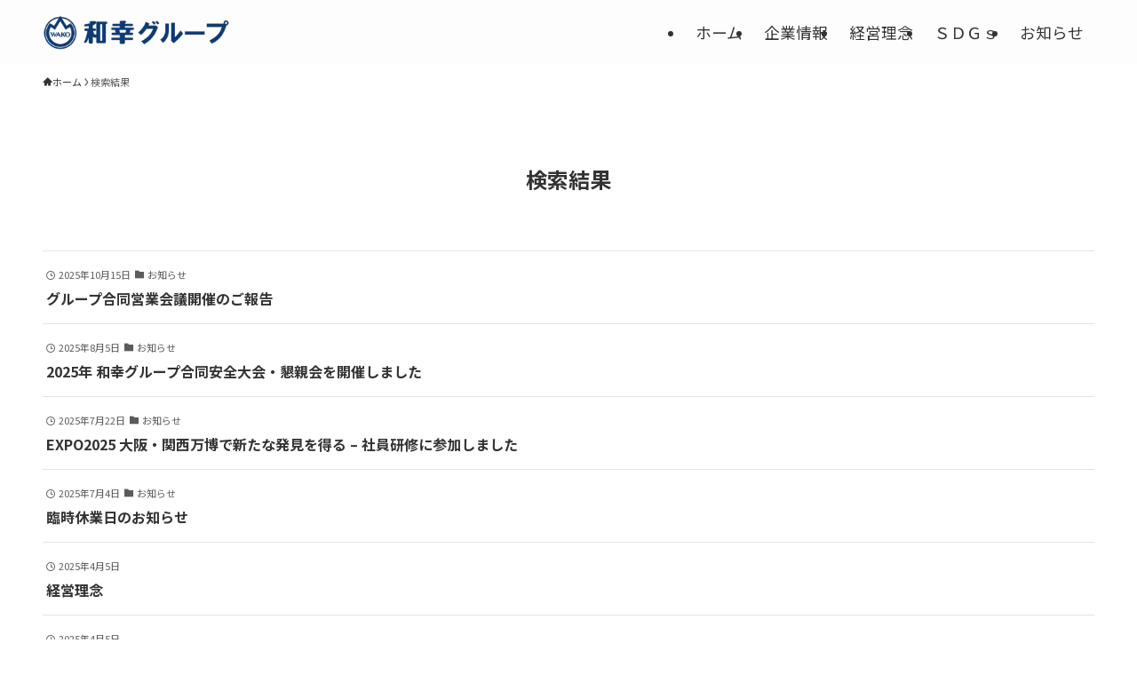

--- FILE ---
content_type: text/html; charset=UTF-8
request_url: https://www.wako-grp.com/?ID=31&s=0&mode=print
body_size: 65611
content:
<!DOCTYPE html>
<html lang="ja" data-loaded="false" data-scrolled="false" data-spmenu="closed">
<head>
<meta charset="utf-8">
<meta name="format-detection" content="telephone=no">
<meta http-equiv="X-UA-Compatible" content="IE=edge">
<meta name="viewport" content="width=device-width, viewport-fit=cover">
<title>検索結果: 0 | 和幸グループ</title>
<meta name='robots' content='noindex, follow, max-image-preview:large' />
<link rel="alternate" type="application/rss+xml" title="和幸グループ &raquo; フィード" href="https://www.wako-grp.com/feed/" />
<link rel="alternate" type="application/rss+xml" title="和幸グループ &raquo; コメントフィード" href="https://www.wako-grp.com/comments/feed/" />
<link rel="alternate" type="application/rss+xml" title="和幸グループ &raquo; 検索結果: &#8220;0&#8221; フィード" href="https://www.wako-grp.com/search/0/feed/rss2/" />

<!-- SEO SIMPLE PACK 3.6.2 -->
<meta name="robots" content="noindex">
<link rel="canonical" href="https://www.wako-grp.com/search/0/">
<meta property="og:locale" content="ja_JP">
<meta property="og:type" content="website">
<meta property="og:title" content="検索結果: 0 | 和幸グループ">
<meta property="og:url" content="https://www.wako-grp.com/search/0/">
<meta property="og:site_name" content="和幸グループ">
<meta name="twitter:card" content="summary">
<!-- Google Analytics (gtag.js) -->
<script async src="https://www.googletagmanager.com/gtag/js?id=G-H2726R0WSB"></script>
<script>
	window.dataLayer = window.dataLayer || [];
	function gtag(){dataLayer.push(arguments);}
	gtag("js", new Date());
	gtag("config", "G-H2726R0WSB");
</script>
	<!-- / SEO SIMPLE PACK -->

<style id='wp-img-auto-sizes-contain-inline-css' type='text/css'>
img:is([sizes=auto i],[sizes^="auto," i]){contain-intrinsic-size:3000px 1500px}
/*# sourceURL=wp-img-auto-sizes-contain-inline-css */
</style>
<style id='wp-block-library-inline-css' type='text/css'>
:root{--wp-block-synced-color:#7a00df;--wp-block-synced-color--rgb:122,0,223;--wp-bound-block-color:var(--wp-block-synced-color);--wp-editor-canvas-background:#ddd;--wp-admin-theme-color:#007cba;--wp-admin-theme-color--rgb:0,124,186;--wp-admin-theme-color-darker-10:#006ba1;--wp-admin-theme-color-darker-10--rgb:0,107,160.5;--wp-admin-theme-color-darker-20:#005a87;--wp-admin-theme-color-darker-20--rgb:0,90,135;--wp-admin-border-width-focus:2px}@media (min-resolution:192dpi){:root{--wp-admin-border-width-focus:1.5px}}.wp-element-button{cursor:pointer}:root .has-very-light-gray-background-color{background-color:#eee}:root .has-very-dark-gray-background-color{background-color:#313131}:root .has-very-light-gray-color{color:#eee}:root .has-very-dark-gray-color{color:#313131}:root .has-vivid-green-cyan-to-vivid-cyan-blue-gradient-background{background:linear-gradient(135deg,#00d084,#0693e3)}:root .has-purple-crush-gradient-background{background:linear-gradient(135deg,#34e2e4,#4721fb 50%,#ab1dfe)}:root .has-hazy-dawn-gradient-background{background:linear-gradient(135deg,#faaca8,#dad0ec)}:root .has-subdued-olive-gradient-background{background:linear-gradient(135deg,#fafae1,#67a671)}:root .has-atomic-cream-gradient-background{background:linear-gradient(135deg,#fdd79a,#004a59)}:root .has-nightshade-gradient-background{background:linear-gradient(135deg,#330968,#31cdcf)}:root .has-midnight-gradient-background{background:linear-gradient(135deg,#020381,#2874fc)}:root{--wp--preset--font-size--normal:16px;--wp--preset--font-size--huge:42px}.has-regular-font-size{font-size:1em}.has-larger-font-size{font-size:2.625em}.has-normal-font-size{font-size:var(--wp--preset--font-size--normal)}.has-huge-font-size{font-size:var(--wp--preset--font-size--huge)}.has-text-align-center{text-align:center}.has-text-align-left{text-align:left}.has-text-align-right{text-align:right}.has-fit-text{white-space:nowrap!important}#end-resizable-editor-section{display:none}.aligncenter{clear:both}.items-justified-left{justify-content:flex-start}.items-justified-center{justify-content:center}.items-justified-right{justify-content:flex-end}.items-justified-space-between{justify-content:space-between}.screen-reader-text{border:0;clip-path:inset(50%);height:1px;margin:-1px;overflow:hidden;padding:0;position:absolute;width:1px;word-wrap:normal!important}.screen-reader-text:focus{background-color:#ddd;clip-path:none;color:#444;display:block;font-size:1em;height:auto;left:5px;line-height:normal;padding:15px 23px 14px;text-decoration:none;top:5px;width:auto;z-index:100000}html :where(.has-border-color){border-style:solid}html :where([style*=border-top-color]){border-top-style:solid}html :where([style*=border-right-color]){border-right-style:solid}html :where([style*=border-bottom-color]){border-bottom-style:solid}html :where([style*=border-left-color]){border-left-style:solid}html :where([style*=border-width]){border-style:solid}html :where([style*=border-top-width]){border-top-style:solid}html :where([style*=border-right-width]){border-right-style:solid}html :where([style*=border-bottom-width]){border-bottom-style:solid}html :where([style*=border-left-width]){border-left-style:solid}html :where(img[class*=wp-image-]){height:auto;max-width:100%}:where(figure){margin:0 0 1em}html :where(.is-position-sticky){--wp-admin--admin-bar--position-offset:var(--wp-admin--admin-bar--height,0px)}@media screen and (max-width:600px){html :where(.is-position-sticky){--wp-admin--admin-bar--position-offset:0px}}

/*# sourceURL=wp-block-library-inline-css */
</style><style id='wp-block-image-inline-css' type='text/css'>
.wp-block-image>a,.wp-block-image>figure>a{display:inline-block}.wp-block-image img{box-sizing:border-box;height:auto;max-width:100%;vertical-align:bottom}@media not (prefers-reduced-motion){.wp-block-image img.hide{visibility:hidden}.wp-block-image img.show{animation:show-content-image .4s}}.wp-block-image[style*=border-radius] img,.wp-block-image[style*=border-radius]>a{border-radius:inherit}.wp-block-image.has-custom-border img{box-sizing:border-box}.wp-block-image.aligncenter{text-align:center}.wp-block-image.alignfull>a,.wp-block-image.alignwide>a{width:100%}.wp-block-image.alignfull img,.wp-block-image.alignwide img{height:auto;width:100%}.wp-block-image .aligncenter,.wp-block-image .alignleft,.wp-block-image .alignright,.wp-block-image.aligncenter,.wp-block-image.alignleft,.wp-block-image.alignright{display:table}.wp-block-image .aligncenter>figcaption,.wp-block-image .alignleft>figcaption,.wp-block-image .alignright>figcaption,.wp-block-image.aligncenter>figcaption,.wp-block-image.alignleft>figcaption,.wp-block-image.alignright>figcaption{caption-side:bottom;display:table-caption}.wp-block-image .alignleft{float:left;margin:.5em 1em .5em 0}.wp-block-image .alignright{float:right;margin:.5em 0 .5em 1em}.wp-block-image .aligncenter{margin-left:auto;margin-right:auto}.wp-block-image :where(figcaption){margin-bottom:1em;margin-top:.5em}.wp-block-image.is-style-circle-mask img{border-radius:9999px}@supports ((-webkit-mask-image:none) or (mask-image:none)) or (-webkit-mask-image:none){.wp-block-image.is-style-circle-mask img{border-radius:0;-webkit-mask-image:url('data:image/svg+xml;utf8,<svg viewBox="0 0 100 100" xmlns="http://www.w3.org/2000/svg"><circle cx="50" cy="50" r="50"/></svg>');mask-image:url('data:image/svg+xml;utf8,<svg viewBox="0 0 100 100" xmlns="http://www.w3.org/2000/svg"><circle cx="50" cy="50" r="50"/></svg>');mask-mode:alpha;-webkit-mask-position:center;mask-position:center;-webkit-mask-repeat:no-repeat;mask-repeat:no-repeat;-webkit-mask-size:contain;mask-size:contain}}:root :where(.wp-block-image.is-style-rounded img,.wp-block-image .is-style-rounded img){border-radius:9999px}.wp-block-image figure{margin:0}.wp-lightbox-container{display:flex;flex-direction:column;position:relative}.wp-lightbox-container img{cursor:zoom-in}.wp-lightbox-container img:hover+button{opacity:1}.wp-lightbox-container button{align-items:center;backdrop-filter:blur(16px) saturate(180%);background-color:#5a5a5a40;border:none;border-radius:4px;cursor:zoom-in;display:flex;height:20px;justify-content:center;opacity:0;padding:0;position:absolute;right:16px;text-align:center;top:16px;width:20px;z-index:100}@media not (prefers-reduced-motion){.wp-lightbox-container button{transition:opacity .2s ease}}.wp-lightbox-container button:focus-visible{outline:3px auto #5a5a5a40;outline:3px auto -webkit-focus-ring-color;outline-offset:3px}.wp-lightbox-container button:hover{cursor:pointer;opacity:1}.wp-lightbox-container button:focus{opacity:1}.wp-lightbox-container button:focus,.wp-lightbox-container button:hover,.wp-lightbox-container button:not(:hover):not(:active):not(.has-background){background-color:#5a5a5a40;border:none}.wp-lightbox-overlay{box-sizing:border-box;cursor:zoom-out;height:100vh;left:0;overflow:hidden;position:fixed;top:0;visibility:hidden;width:100%;z-index:100000}.wp-lightbox-overlay .close-button{align-items:center;cursor:pointer;display:flex;justify-content:center;min-height:40px;min-width:40px;padding:0;position:absolute;right:calc(env(safe-area-inset-right) + 16px);top:calc(env(safe-area-inset-top) + 16px);z-index:5000000}.wp-lightbox-overlay .close-button:focus,.wp-lightbox-overlay .close-button:hover,.wp-lightbox-overlay .close-button:not(:hover):not(:active):not(.has-background){background:none;border:none}.wp-lightbox-overlay .lightbox-image-container{height:var(--wp--lightbox-container-height);left:50%;overflow:hidden;position:absolute;top:50%;transform:translate(-50%,-50%);transform-origin:top left;width:var(--wp--lightbox-container-width);z-index:9999999999}.wp-lightbox-overlay .wp-block-image{align-items:center;box-sizing:border-box;display:flex;height:100%;justify-content:center;margin:0;position:relative;transform-origin:0 0;width:100%;z-index:3000000}.wp-lightbox-overlay .wp-block-image img{height:var(--wp--lightbox-image-height);min-height:var(--wp--lightbox-image-height);min-width:var(--wp--lightbox-image-width);width:var(--wp--lightbox-image-width)}.wp-lightbox-overlay .wp-block-image figcaption{display:none}.wp-lightbox-overlay button{background:none;border:none}.wp-lightbox-overlay .scrim{background-color:#fff;height:100%;opacity:.9;position:absolute;width:100%;z-index:2000000}.wp-lightbox-overlay.active{visibility:visible}@media not (prefers-reduced-motion){.wp-lightbox-overlay.active{animation:turn-on-visibility .25s both}.wp-lightbox-overlay.active img{animation:turn-on-visibility .35s both}.wp-lightbox-overlay.show-closing-animation:not(.active){animation:turn-off-visibility .35s both}.wp-lightbox-overlay.show-closing-animation:not(.active) img{animation:turn-off-visibility .25s both}.wp-lightbox-overlay.zoom.active{animation:none;opacity:1;visibility:visible}.wp-lightbox-overlay.zoom.active .lightbox-image-container{animation:lightbox-zoom-in .4s}.wp-lightbox-overlay.zoom.active .lightbox-image-container img{animation:none}.wp-lightbox-overlay.zoom.active .scrim{animation:turn-on-visibility .4s forwards}.wp-lightbox-overlay.zoom.show-closing-animation:not(.active){animation:none}.wp-lightbox-overlay.zoom.show-closing-animation:not(.active) .lightbox-image-container{animation:lightbox-zoom-out .4s}.wp-lightbox-overlay.zoom.show-closing-animation:not(.active) .lightbox-image-container img{animation:none}.wp-lightbox-overlay.zoom.show-closing-animation:not(.active) .scrim{animation:turn-off-visibility .4s forwards}}@keyframes show-content-image{0%{visibility:hidden}99%{visibility:hidden}to{visibility:visible}}@keyframes turn-on-visibility{0%{opacity:0}to{opacity:1}}@keyframes turn-off-visibility{0%{opacity:1;visibility:visible}99%{opacity:0;visibility:visible}to{opacity:0;visibility:hidden}}@keyframes lightbox-zoom-in{0%{transform:translate(calc((-100vw + var(--wp--lightbox-scrollbar-width))/2 + var(--wp--lightbox-initial-left-position)),calc(-50vh + var(--wp--lightbox-initial-top-position))) scale(var(--wp--lightbox-scale))}to{transform:translate(-50%,-50%) scale(1)}}@keyframes lightbox-zoom-out{0%{transform:translate(-50%,-50%) scale(1);visibility:visible}99%{visibility:visible}to{transform:translate(calc((-100vw + var(--wp--lightbox-scrollbar-width))/2 + var(--wp--lightbox-initial-left-position)),calc(-50vh + var(--wp--lightbox-initial-top-position))) scale(var(--wp--lightbox-scale));visibility:hidden}}
/*# sourceURL=https://www.wako-grp.com/wp-includes/blocks/image/style.min.css */
</style>
<style id='wp-block-paragraph-inline-css' type='text/css'>
.is-small-text{font-size:.875em}.is-regular-text{font-size:1em}.is-large-text{font-size:2.25em}.is-larger-text{font-size:3em}.has-drop-cap:not(:focus):first-letter{float:left;font-size:8.4em;font-style:normal;font-weight:100;line-height:.68;margin:.05em .1em 0 0;text-transform:uppercase}body.rtl .has-drop-cap:not(:focus):first-letter{float:none;margin-left:.1em}p.has-drop-cap.has-background{overflow:hidden}:root :where(p.has-background){padding:1.25em 2.375em}:where(p.has-text-color:not(.has-link-color)) a{color:inherit}p.has-text-align-left[style*="writing-mode:vertical-lr"],p.has-text-align-right[style*="writing-mode:vertical-rl"]{rotate:180deg}
/*# sourceURL=https://www.wako-grp.com/wp-includes/blocks/paragraph/style.min.css */
</style>
<style id='global-styles-inline-css' type='text/css'>
:root{--wp--preset--aspect-ratio--square: 1;--wp--preset--aspect-ratio--4-3: 4/3;--wp--preset--aspect-ratio--3-4: 3/4;--wp--preset--aspect-ratio--3-2: 3/2;--wp--preset--aspect-ratio--2-3: 2/3;--wp--preset--aspect-ratio--16-9: 16/9;--wp--preset--aspect-ratio--9-16: 9/16;--wp--preset--color--black: #000;--wp--preset--color--cyan-bluish-gray: #abb8c3;--wp--preset--color--white: #fff;--wp--preset--color--pale-pink: #f78da7;--wp--preset--color--vivid-red: #cf2e2e;--wp--preset--color--luminous-vivid-orange: #ff6900;--wp--preset--color--luminous-vivid-amber: #fcb900;--wp--preset--color--light-green-cyan: #7bdcb5;--wp--preset--color--vivid-green-cyan: #00d084;--wp--preset--color--pale-cyan-blue: #8ed1fc;--wp--preset--color--vivid-cyan-blue: #0693e3;--wp--preset--color--vivid-purple: #9b51e0;--wp--preset--color--swl-main: var(--color_main);--wp--preset--color--swl-main-thin: var(--color_main_thin);--wp--preset--color--swl-gray: var(--color_gray);--wp--preset--color--swl-deep-01: var(--color_deep01);--wp--preset--color--swl-deep-02: var(--color_deep02);--wp--preset--color--swl-deep-03: var(--color_deep03);--wp--preset--color--swl-deep-04: var(--color_deep04);--wp--preset--color--swl-pale-01: var(--color_pale01);--wp--preset--color--swl-pale-02: var(--color_pale02);--wp--preset--color--swl-pale-03: var(--color_pale03);--wp--preset--color--swl-pale-04: var(--color_pale04);--wp--preset--gradient--vivid-cyan-blue-to-vivid-purple: linear-gradient(135deg,rgb(6,147,227) 0%,rgb(155,81,224) 100%);--wp--preset--gradient--light-green-cyan-to-vivid-green-cyan: linear-gradient(135deg,rgb(122,220,180) 0%,rgb(0,208,130) 100%);--wp--preset--gradient--luminous-vivid-amber-to-luminous-vivid-orange: linear-gradient(135deg,rgb(252,185,0) 0%,rgb(255,105,0) 100%);--wp--preset--gradient--luminous-vivid-orange-to-vivid-red: linear-gradient(135deg,rgb(255,105,0) 0%,rgb(207,46,46) 100%);--wp--preset--gradient--very-light-gray-to-cyan-bluish-gray: linear-gradient(135deg,rgb(238,238,238) 0%,rgb(169,184,195) 100%);--wp--preset--gradient--cool-to-warm-spectrum: linear-gradient(135deg,rgb(74,234,220) 0%,rgb(151,120,209) 20%,rgb(207,42,186) 40%,rgb(238,44,130) 60%,rgb(251,105,98) 80%,rgb(254,248,76) 100%);--wp--preset--gradient--blush-light-purple: linear-gradient(135deg,rgb(255,206,236) 0%,rgb(152,150,240) 100%);--wp--preset--gradient--blush-bordeaux: linear-gradient(135deg,rgb(254,205,165) 0%,rgb(254,45,45) 50%,rgb(107,0,62) 100%);--wp--preset--gradient--luminous-dusk: linear-gradient(135deg,rgb(255,203,112) 0%,rgb(199,81,192) 50%,rgb(65,88,208) 100%);--wp--preset--gradient--pale-ocean: linear-gradient(135deg,rgb(255,245,203) 0%,rgb(182,227,212) 50%,rgb(51,167,181) 100%);--wp--preset--gradient--electric-grass: linear-gradient(135deg,rgb(202,248,128) 0%,rgb(113,206,126) 100%);--wp--preset--gradient--midnight: linear-gradient(135deg,rgb(2,3,129) 0%,rgb(40,116,252) 100%);--wp--preset--font-size--small: 0.9em;--wp--preset--font-size--medium: 1.1em;--wp--preset--font-size--large: 1.25em;--wp--preset--font-size--x-large: 42px;--wp--preset--font-size--xs: 0.75em;--wp--preset--font-size--huge: 1.6em;--wp--preset--spacing--20: 0.44rem;--wp--preset--spacing--30: 0.67rem;--wp--preset--spacing--40: 1rem;--wp--preset--spacing--50: 1.5rem;--wp--preset--spacing--60: 2.25rem;--wp--preset--spacing--70: 3.38rem;--wp--preset--spacing--80: 5.06rem;--wp--preset--shadow--natural: 6px 6px 9px rgba(0, 0, 0, 0.2);--wp--preset--shadow--deep: 12px 12px 50px rgba(0, 0, 0, 0.4);--wp--preset--shadow--sharp: 6px 6px 0px rgba(0, 0, 0, 0.2);--wp--preset--shadow--outlined: 6px 6px 0px -3px rgb(255, 255, 255), 6px 6px rgb(0, 0, 0);--wp--preset--shadow--crisp: 6px 6px 0px rgb(0, 0, 0);}:where(.is-layout-flex){gap: 0.5em;}:where(.is-layout-grid){gap: 0.5em;}body .is-layout-flex{display: flex;}.is-layout-flex{flex-wrap: wrap;align-items: center;}.is-layout-flex > :is(*, div){margin: 0;}body .is-layout-grid{display: grid;}.is-layout-grid > :is(*, div){margin: 0;}:where(.wp-block-columns.is-layout-flex){gap: 2em;}:where(.wp-block-columns.is-layout-grid){gap: 2em;}:where(.wp-block-post-template.is-layout-flex){gap: 1.25em;}:where(.wp-block-post-template.is-layout-grid){gap: 1.25em;}.has-black-color{color: var(--wp--preset--color--black) !important;}.has-cyan-bluish-gray-color{color: var(--wp--preset--color--cyan-bluish-gray) !important;}.has-white-color{color: var(--wp--preset--color--white) !important;}.has-pale-pink-color{color: var(--wp--preset--color--pale-pink) !important;}.has-vivid-red-color{color: var(--wp--preset--color--vivid-red) !important;}.has-luminous-vivid-orange-color{color: var(--wp--preset--color--luminous-vivid-orange) !important;}.has-luminous-vivid-amber-color{color: var(--wp--preset--color--luminous-vivid-amber) !important;}.has-light-green-cyan-color{color: var(--wp--preset--color--light-green-cyan) !important;}.has-vivid-green-cyan-color{color: var(--wp--preset--color--vivid-green-cyan) !important;}.has-pale-cyan-blue-color{color: var(--wp--preset--color--pale-cyan-blue) !important;}.has-vivid-cyan-blue-color{color: var(--wp--preset--color--vivid-cyan-blue) !important;}.has-vivid-purple-color{color: var(--wp--preset--color--vivid-purple) !important;}.has-black-background-color{background-color: var(--wp--preset--color--black) !important;}.has-cyan-bluish-gray-background-color{background-color: var(--wp--preset--color--cyan-bluish-gray) !important;}.has-white-background-color{background-color: var(--wp--preset--color--white) !important;}.has-pale-pink-background-color{background-color: var(--wp--preset--color--pale-pink) !important;}.has-vivid-red-background-color{background-color: var(--wp--preset--color--vivid-red) !important;}.has-luminous-vivid-orange-background-color{background-color: var(--wp--preset--color--luminous-vivid-orange) !important;}.has-luminous-vivid-amber-background-color{background-color: var(--wp--preset--color--luminous-vivid-amber) !important;}.has-light-green-cyan-background-color{background-color: var(--wp--preset--color--light-green-cyan) !important;}.has-vivid-green-cyan-background-color{background-color: var(--wp--preset--color--vivid-green-cyan) !important;}.has-pale-cyan-blue-background-color{background-color: var(--wp--preset--color--pale-cyan-blue) !important;}.has-vivid-cyan-blue-background-color{background-color: var(--wp--preset--color--vivid-cyan-blue) !important;}.has-vivid-purple-background-color{background-color: var(--wp--preset--color--vivid-purple) !important;}.has-black-border-color{border-color: var(--wp--preset--color--black) !important;}.has-cyan-bluish-gray-border-color{border-color: var(--wp--preset--color--cyan-bluish-gray) !important;}.has-white-border-color{border-color: var(--wp--preset--color--white) !important;}.has-pale-pink-border-color{border-color: var(--wp--preset--color--pale-pink) !important;}.has-vivid-red-border-color{border-color: var(--wp--preset--color--vivid-red) !important;}.has-luminous-vivid-orange-border-color{border-color: var(--wp--preset--color--luminous-vivid-orange) !important;}.has-luminous-vivid-amber-border-color{border-color: var(--wp--preset--color--luminous-vivid-amber) !important;}.has-light-green-cyan-border-color{border-color: var(--wp--preset--color--light-green-cyan) !important;}.has-vivid-green-cyan-border-color{border-color: var(--wp--preset--color--vivid-green-cyan) !important;}.has-pale-cyan-blue-border-color{border-color: var(--wp--preset--color--pale-cyan-blue) !important;}.has-vivid-cyan-blue-border-color{border-color: var(--wp--preset--color--vivid-cyan-blue) !important;}.has-vivid-purple-border-color{border-color: var(--wp--preset--color--vivid-purple) !important;}.has-vivid-cyan-blue-to-vivid-purple-gradient-background{background: var(--wp--preset--gradient--vivid-cyan-blue-to-vivid-purple) !important;}.has-light-green-cyan-to-vivid-green-cyan-gradient-background{background: var(--wp--preset--gradient--light-green-cyan-to-vivid-green-cyan) !important;}.has-luminous-vivid-amber-to-luminous-vivid-orange-gradient-background{background: var(--wp--preset--gradient--luminous-vivid-amber-to-luminous-vivid-orange) !important;}.has-luminous-vivid-orange-to-vivid-red-gradient-background{background: var(--wp--preset--gradient--luminous-vivid-orange-to-vivid-red) !important;}.has-very-light-gray-to-cyan-bluish-gray-gradient-background{background: var(--wp--preset--gradient--very-light-gray-to-cyan-bluish-gray) !important;}.has-cool-to-warm-spectrum-gradient-background{background: var(--wp--preset--gradient--cool-to-warm-spectrum) !important;}.has-blush-light-purple-gradient-background{background: var(--wp--preset--gradient--blush-light-purple) !important;}.has-blush-bordeaux-gradient-background{background: var(--wp--preset--gradient--blush-bordeaux) !important;}.has-luminous-dusk-gradient-background{background: var(--wp--preset--gradient--luminous-dusk) !important;}.has-pale-ocean-gradient-background{background: var(--wp--preset--gradient--pale-ocean) !important;}.has-electric-grass-gradient-background{background: var(--wp--preset--gradient--electric-grass) !important;}.has-midnight-gradient-background{background: var(--wp--preset--gradient--midnight) !important;}.has-small-font-size{font-size: var(--wp--preset--font-size--small) !important;}.has-medium-font-size{font-size: var(--wp--preset--font-size--medium) !important;}.has-large-font-size{font-size: var(--wp--preset--font-size--large) !important;}.has-x-large-font-size{font-size: var(--wp--preset--font-size--x-large) !important;}
/*# sourceURL=global-styles-inline-css */
</style>

<link rel='stylesheet' id='swell-icons-css' href='https://www.wako-grp.com/wp-content/themes/swell/build/css/swell-icons.css?ver=2.15.0' type='text/css' media='all' />
<link rel='stylesheet' id='main_style-css' href='https://www.wako-grp.com/wp-content/themes/swell/build/css/main.css?ver=2.15.0' type='text/css' media='all' />
<link rel='stylesheet' id='swell_blocks-css' href='https://www.wako-grp.com/wp-content/themes/swell/build/css/blocks.css?ver=2.15.0' type='text/css' media='all' />
<style id='swell_custom-inline-css' type='text/css'>
:root{--swl-fz--content:4vw;--swl-font_family:"Noto Sans JP", sans-serif;--swl-font_weight:400;--color_main:#1b93c6;--color_text:#333;--color_link:#1176d4;--color_htag:#1b93c6;--color_bg:#ffffff;--color_gradient1:#d8ffff;--color_gradient2:#87e7ff;--color_main_thin:rgba(34, 184, 248, 0.05 );--color_main_dark:rgba(20, 110, 149, 1 );--color_list_check:#1b93c6;--color_list_num:#1b93c6;--color_list_good:#86dd7b;--color_list_triangle:#f4e03a;--color_list_bad:#f36060;--color_faq_q:#d55656;--color_faq_a:#6599b7;--color_icon_good:#3cd250;--color_icon_good_bg:#ecffe9;--color_icon_bad:#4b73eb;--color_icon_bad_bg:#eafaff;--color_icon_info:#f578b4;--color_icon_info_bg:#fff0fa;--color_icon_announce:#ffa537;--color_icon_announce_bg:#fff5f0;--color_icon_pen:#7a7a7a;--color_icon_pen_bg:#f7f7f7;--color_icon_book:#787364;--color_icon_book_bg:#f8f6ef;--color_icon_point:#ffa639;--color_icon_check:#86d67c;--color_icon_batsu:#f36060;--color_icon_hatena:#5295cc;--color_icon_caution:#f7da38;--color_icon_memo:#84878a;--color_deep01:#e44141;--color_deep02:#3d79d5;--color_deep03:#63a84d;--color_deep04:#f09f4d;--color_pale01:#fff2f0;--color_pale02:#f3f8fd;--color_pale03:#f1f9ee;--color_pale04:#fdf9ee;--color_mark_blue:#b7e3ff;--color_mark_green:#bdf9c3;--color_mark_yellow:#fcf69f;--color_mark_orange:#ffddbc;--border01:solid 1px var(--color_main);--border02:double 4px var(--color_main);--border03:dashed 2px var(--color_border);--border04:solid 4px var(--color_gray);--card_posts_thumb_ratio:56.25%;--list_posts_thumb_ratio:61.805%;--big_posts_thumb_ratio:56.25%;--thumb_posts_thumb_ratio:61.805%;--blogcard_thumb_ratio:56.25%;--color_header_bg:#fdfdfd;--color_header_text:#333;--color_footer_bg:#dbedf9;--color_footer_text:#333;--container_size:1200px;--article_size:1200px;--logo_size_sp:48px;--logo_size_pc:40px;--logo_size_pcfix:32px;--color_gnav_bg:var(--color_main);}.swl-cell-bg[data-icon="doubleCircle"]{--cell-icon-color:#ffc977}.swl-cell-bg[data-icon="circle"]{--cell-icon-color:#94e29c}.swl-cell-bg[data-icon="triangle"]{--cell-icon-color:#eeda2f}.swl-cell-bg[data-icon="close"]{--cell-icon-color:#ec9191}.swl-cell-bg[data-icon="hatena"]{--cell-icon-color:#93c9da}.swl-cell-bg[data-icon="check"]{--cell-icon-color:#94e29c}.swl-cell-bg[data-icon="line"]{--cell-icon-color:#9b9b9b}.cap_box[data-colset="col1"]{--capbox-color:#f59b5f;--capbox-color--bg:#fff8eb}.cap_box[data-colset="col2"]{--capbox-color:#5fb9f5;--capbox-color--bg:#edf5ff}.cap_box[data-colset="col3"]{--capbox-color:#2fcd90;--capbox-color--bg:#eafaf2}.red_{--the-btn-color:#f74a4a;--the-btn-color2:#ffbc49;--the-solid-shadow: rgba(185, 56, 56, 1 )}.blue_{--the-btn-color:#338df4;--the-btn-color2:#35eaff;--the-solid-shadow: rgba(38, 106, 183, 1 )}.green_{--the-btn-color:#62d847;--the-btn-color2:#7bf7bd;--the-solid-shadow: rgba(74, 162, 53, 1 )}.is-style-btn_normal{--the-btn-radius:80px}.is-style-btn_solid{--the-btn-radius:80px}.is-style-btn_shiny{--the-btn-radius:80px}.is-style-btn_line{--the-btn-radius:80px}.post_content blockquote{padding:1.5em 2em 1.5em 3em}.post_content blockquote::before{content:"";display:block;width:5px;height:calc(100% - 3em);top:1.5em;left:1.5em;border-left:solid 1px rgba(180,180,180,.75);border-right:solid 1px rgba(180,180,180,.75);}.mark_blue{background:-webkit-linear-gradient(transparent 64%,var(--color_mark_blue) 0%);background:linear-gradient(transparent 64%,var(--color_mark_blue) 0%)}.mark_green{background:-webkit-linear-gradient(transparent 64%,var(--color_mark_green) 0%);background:linear-gradient(transparent 64%,var(--color_mark_green) 0%)}.mark_yellow{background:-webkit-linear-gradient(transparent 64%,var(--color_mark_yellow) 0%);background:linear-gradient(transparent 64%,var(--color_mark_yellow) 0%)}.mark_orange{background:-webkit-linear-gradient(transparent 64%,var(--color_mark_orange) 0%);background:linear-gradient(transparent 64%,var(--color_mark_orange) 0%)}[class*="is-style-icon_"]{color:#333;border-width:0}[class*="is-style-big_icon_"]{border-width:2px;border-style:solid}[data-col="gray"] .c-balloon__text{background:#f7f7f7;border-color:#ccc}[data-col="gray"] .c-balloon__before{border-right-color:#f7f7f7}[data-col="green"] .c-balloon__text{background:#d1f8c2;border-color:#9ddd93}[data-col="green"] .c-balloon__before{border-right-color:#d1f8c2}[data-col="blue"] .c-balloon__text{background:#e2f6ff;border-color:#93d2f0}[data-col="blue"] .c-balloon__before{border-right-color:#e2f6ff}[data-col="red"] .c-balloon__text{background:#ffebeb;border-color:#f48789}[data-col="red"] .c-balloon__before{border-right-color:#ffebeb}[data-col="yellow"] .c-balloon__text{background:#f9f7d2;border-color:#fbe593}[data-col="yellow"] .c-balloon__before{border-right-color:#f9f7d2}.-type-list2 .p-postList__body::after,.-type-big .p-postList__body::after{content: "READ MORE »";}.c-postThumb__cat{background-color:#1b93c6;color:#fff;background: repeating-linear-gradient(100deg, #1b93c6 0, rgba(43, 235, 255, 1 ) 100%)}.post_content h2:where(:not([class^="swell-block-"]):not(.faq_q):not(.p-postList__title)){background:var(--color_htag);padding:.75em 1em;color:#fff;border-radius:var(--swl-radius--2, 0px)}.post_content h2:where(:not([class^="swell-block-"]):not(.faq_q):not(.p-postList__title))::before{position:absolute;display:block;pointer-events:none}.post_content h3:where(:not([class^="swell-block-"]):not(.faq_q):not(.p-postList__title)){padding:0 .5em .5em}.post_content h3:where(:not([class^="swell-block-"]):not(.faq_q):not(.p-postList__title))::before{content:"";width:100%;height:2px;background: repeating-linear-gradient(90deg, var(--color_htag) 0%, var(--color_htag) 29.3%, rgba(34, 184, 248, 0.2 ) 29.3%, rgba(34, 184, 248, 0.2 ) 100%)}.post_content h4:where(:not([class^="swell-block-"]):not(.faq_q):not(.p-postList__title))::before{content:"\e923";display:inline-block;font-family:"icomoon";margin-right:.5em;color:var(--color_htag)}.post_content h2.is-style-section_ttl{padding-bottom:.75em}.post_content h2.is-style-section_ttl::after{position:absolute;top:auto;bottom:0;left:calc(50% - 1.25em);right:auto;display:block;width:2.5em;height:1px;border-radius:2px;pointer-events:none;background:currentColor;content:"";background:#1e73be}.post_content h2.is-style-section_ttl.has-text-align-left::after{left:0px;right:auto}.post_content h2.is-style-section_ttl.has-text-align-right::after{left:auto;right:0}.l-footer__widgetArea{background:#dbedf9}.l-header__menuBtn{color:#fff;background-color:#1e73be}.c-gnav a::after{background:var(--color_main);width:100%;height:2px;transform:scaleX(0)}.p-spHeadMenu .menu-item.-current{border-bottom-color:var(--color_main)}.c-gnav > li:hover > a::after,.c-gnav > .-current > a::after{transform: scaleX(1)}.c-gnav .sub-menu{color:#333;background:#fff}.l-fixHeader::before{opacity:1}#pagetop{border-radius:50%}.c-widget__title.-spmenu{padding:.5em}.c-widget__title.-spmenu::before{content:"";bottom:0;left:0;width:40%;z-index:1;background:var(--color_main)}.c-widget__title.-spmenu::after{content:"";bottom:0;left:0;width:100%;background:var(--color_border)}.c-secTitle{border-left:solid 2px var(--color_main);padding:0em .75em}.p-spMenu{color:#333}.p-spMenu__inner::before{background:#fdfdfd;opacity:1}.p-spMenu__overlay{background:#000;opacity:0.6}[class*="page-numbers"]{border-radius:50%;margin:4px;color:var(--color_main);border: solid 1px var(--color_main)}a{text-decoration: none}.l-topTitleArea.c-filterLayer::before{background-color:#1e73be;opacity:0.2;content:""}@media screen and (min-width: 960px){:root{}}@media screen and (max-width: 959px){:root{}.l-header__logo{margin-right:auto}.l-header__inner{-webkit-box-pack:end;-webkit-justify-content:flex-end;justify-content:flex-end}}@media screen and (min-width: 600px){:root{--swl-fz--content:16px;}}@media screen and (max-width: 599px){:root{}}@media (min-width: 1408px) {.alignwide{left:-100px;width:calc(100% + 200px);}}@media (max-width: 1408px) {.-sidebar-off .swell-block-fullWide__inner.l-container .alignwide{left:0px;width:100%;}}.l-fixHeader .l-fixHeader__gnav{order:0}[data-scrolled=true] .l-fixHeader[data-ready]{opacity:1;-webkit-transform:translateY(0)!important;transform:translateY(0)!important;visibility:visible}.-body-solid .l-fixHeader{box-shadow:0 2px 4px var(--swl-color_shadow)}.l-fixHeader__inner{align-items:stretch;color:var(--color_header_text);display:flex;padding-bottom:0;padding-top:0;position:relative;z-index:1}.l-fixHeader__logo{align-items:center;display:flex;line-height:1;margin-right:24px;order:0;padding:16px 0}.is-style-btn_normal a,.is-style-btn_shiny a{box-shadow:var(--swl-btn_shadow)}.c-shareBtns__btn,.is-style-balloon>.c-tabList .c-tabList__button,.p-snsCta,[class*=page-numbers]{box-shadow:var(--swl-box_shadow)}.p-articleThumb__img,.p-articleThumb__youtube{box-shadow:var(--swl-img_shadow)}.p-pickupBanners__item .c-bannerLink,.p-postList__thumb{box-shadow:0 2px 8px rgba(0,0,0,.1),0 4px 4px -4px rgba(0,0,0,.1)}.p-postList.-w-ranking li:before{background-image:repeating-linear-gradient(-45deg,hsla(0,0%,100%,.1),hsla(0,0%,100%,.1) 6px,transparent 0,transparent 12px);box-shadow:1px 1px 4px rgba(0,0,0,.2)}:root{--swl-radius--2:2px;--swl-radius--4:4px;--swl-radius--8:8px}.c-categoryList__link,.c-tagList__link,.tag-cloud-link{border-radius:16px;padding:6px 10px}.-related .p-postList__thumb,.is-style-bg_gray,.is-style-bg_main,.is-style-bg_main_thin,.is-style-bg_stripe,.is-style-border_dg,.is-style-border_dm,.is-style-border_sg,.is-style-border_sm,.is-style-dent_box,.is-style-note_box,.is-style-stitch,[class*=is-style-big_icon_],input[type=number],input[type=text],textarea{border-radius:4px}.-ps-style-img .p-postList__link,.-type-thumb .p-postList__link,.p-postList__thumb{border-radius:12px;overflow:hidden;z-index:0}.c-widget .-type-list.-w-ranking .p-postList__item:before{border-radius:16px;left:2px;top:2px}.c-widget .-type-card.-w-ranking .p-postList__item:before{border-radius:0 0 4px 4px}.c-postThumb__cat{border-radius:16px;margin:.5em;padding:0 8px}.cap_box_ttl{border-radius:2px 2px 0 0}.cap_box_content{border-radius:0 0 2px 2px}.cap_box.is-style-small_ttl .cap_box_content{border-radius:0 2px 2px 2px}.cap_box.is-style-inner .cap_box_content,.cap_box.is-style-onborder_ttl .cap_box_content,.cap_box.is-style-onborder_ttl2 .cap_box_content,.cap_box.is-style-onborder_ttl2 .cap_box_ttl,.cap_box.is-style-shadow{border-radius:2px}.is-style-more_btn a,.p-postList__body:after,.submit{border-radius:40px}@media (min-width:960px){#sidebar .-type-list .p-postList__thumb{border-radius:8px}}@media not all and (min-width:960px){.-ps-style-img .p-postList__link,.-type-thumb .p-postList__link,.p-postList__thumb{border-radius:8px}}@media (min-width:960px){.-series .l-header__inner{align-items:stretch;display:flex}.-series .l-header__logo{align-items:center;display:flex;flex-wrap:wrap;margin-right:24px;padding:16px 0}.-series .l-header__logo .c-catchphrase{font-size:13px;padding:4px 0}.-series .c-headLogo{margin-right:16px}.-series-right .l-header__inner{justify-content:space-between}.-series-right .c-gnavWrap{margin-left:auto}.-series-right .w-header{margin-left:12px}.-series-left .w-header{margin-left:auto}}@media (min-width:960px) and (min-width:600px){.-series .c-headLogo{max-width:400px}}.l-header__spNav{background-color:var(--color_gnav_bg)}.p-spHeadMenu a{color:#fff}.p-spHeadMenu .menu-item.-current{border-bottom-color:#fff}@media (min-width:960px){.-parallel .l-header__gnav{background-color:var(--color_gnav_bg);color:#fff}.-parallel .l-header__gnav .c-gnav>li>a{padding-bottom:12px;padding-top:12px}.-parallel .l-header__gnav .c-gnav>li>a:after{background-color:#fff}.-parallel-top .l-header__gnav{margin-bottom:8px}.-parallel-bottom .l-header__gnav{margin-top:8px}}.c-submenuToggleBtn:after{content:"";height:100%;left:0;position:absolute;top:0;width:100%;z-index:0}.c-submenuToggleBtn{cursor:pointer;display:block;height:2em;line-height:2;position:absolute;right:8px;text-align:center;top:50%;-webkit-transform:translateY(-50%);transform:translateY(-50%);width:2em;z-index:1}.c-submenuToggleBtn:before{content:"\e910";display:inline-block;font-family:icomoon;font-size:14px;transition:-webkit-transform .25s;transition:transform .25s;transition:transform .25s,-webkit-transform .25s}.c-submenuToggleBtn:after{border:1px solid;opacity:.15;transition:background-color .25s}.c-submenuToggleBtn.is-opened:before{-webkit-transform:rotate(-180deg);transform:rotate(-180deg)}.widget_categories>ul>.cat-item>a,.wp-block-categories-list>li>a{padding-left:1.75em}.c-listMenu a{padding:.75em .5em;position:relative}.c-gnav .sub-menu a:not(:last-child),.c-listMenu a:not(:last-child){padding-right:40px}.c-gnav .sub-menu .sub-menu{box-shadow:none}.c-gnav .sub-menu .sub-menu,.c-listMenu .children,.c-listMenu .sub-menu{height:0;margin:0;opacity:0;overflow:hidden;position:relative;transition:.25s}.c-gnav .sub-menu .sub-menu.is-opened,.c-listMenu .children.is-opened,.c-listMenu .sub-menu.is-opened{height:auto;opacity:1;visibility:visible}.c-gnav .sub-menu .sub-menu a,.c-listMenu .children a,.c-listMenu .sub-menu a{font-size:.9em;padding-left:1.5em}.c-gnav .sub-menu .sub-menu ul a,.c-listMenu .children ul a,.c-listMenu .sub-menu ul a{padding-left:2.25em}@media (min-width:600px){.c-submenuToggleBtn{height:28px;line-height:28px;transition:background-color .25s;width:28px}}@media (min-width:960px){.c-submenuToggleBtn:hover:after{background-color:currentcolor}}:root{--color_content_bg:var(--color_bg);}.c-widget__title.-side{border-left:solid 2px var(--color_main);padding:0em .75em}@media screen and (min-width: 960px){:root{}}@media screen and (max-width: 959px){:root{}}@media screen and (min-width: 600px){:root{}}@media screen and (max-width: 599px){:root{}}.swell-block-fullWide__inner.l-container{--swl-fw_inner_pad:var(--swl-pad_container,0px)}@media (min-width:960px){.-sidebar-on .l-content .alignfull,.-sidebar-on .l-content .alignwide{left:-16px;width:calc(100% + 32px)}.swell-block-fullWide__inner.l-article{--swl-fw_inner_pad:var(--swl-pad_post_content,0px)}.-sidebar-on .swell-block-fullWide__inner .alignwide{left:0;width:100%}.-sidebar-on .swell-block-fullWide__inner .alignfull{left:calc(0px - var(--swl-fw_inner_pad, 0))!important;margin-left:0!important;margin-right:0!important;width:calc(100% + var(--swl-fw_inner_pad, 0)*2)!important}}
/*# sourceURL=swell_custom-inline-css */
</style>
<link rel='stylesheet' id='swell-parts/footer-css' href='https://www.wako-grp.com/wp-content/themes/swell/build/css/modules/parts/footer.css?ver=2.15.0' type='text/css' media='all' />
<link rel='stylesheet' id='swell-page/search-css' href='https://www.wako-grp.com/wp-content/themes/swell/build/css/modules/page/search.css?ver=2.15.0' type='text/css' media='all' />
<style id='classic-theme-styles-inline-css' type='text/css'>
/*! This file is auto-generated */
.wp-block-button__link{color:#fff;background-color:#32373c;border-radius:9999px;box-shadow:none;text-decoration:none;padding:calc(.667em + 2px) calc(1.333em + 2px);font-size:1.125em}.wp-block-file__button{background:#32373c;color:#fff;text-decoration:none}
/*# sourceURL=/wp-includes/css/classic-themes.min.css */
</style>

<link href="https://fonts.googleapis.com/css?family=Noto+Sans+JP:400,700&#038;display=swap" rel="stylesheet">
<noscript><link href="https://www.wako-grp.com/wp-content/themes/swell/build/css/noscript.css" rel="stylesheet"></noscript>
<link rel="https://api.w.org/" href="https://www.wako-grp.com/wp-json/" /><link rel="icon" href="https://www.wako-grp.com/wp-content/uploads/2025/02/cropped-favicon-32x32.png" sizes="32x32" />
<link rel="icon" href="https://www.wako-grp.com/wp-content/uploads/2025/02/cropped-favicon-192x192.png" sizes="192x192" />
<link rel="apple-touch-icon" href="https://www.wako-grp.com/wp-content/uploads/2025/02/cropped-favicon-180x180.png" />
<meta name="msapplication-TileImage" content="https://www.wako-grp.com/wp-content/uploads/2025/02/cropped-favicon-270x270.png" />
		<style type="text/css" id="wp-custom-css">
			.w-footer__box{
	text-align:center;
}
h1.c-pageTitle {
    text-align: center;
}

.c-gnav>.menu-item>a .ttl {
    font-size: 1.1em;
}

.l-footer p{
	text-align:left;
}		</style>
		
<link rel="stylesheet" href="https://www.wako-grp.com/wp-content/themes/swell/build/css/print.css" media="print" >
</head>
<body>
<div id="body_wrap" class="search search-results wp-theme-swell -body-solid -index-off -sidebar-off -frame-off" >
<div id="sp_menu" class="p-spMenu -right">
	<div class="p-spMenu__inner">
		<div class="p-spMenu__closeBtn">
			<button class="c-iconBtn -menuBtn c-plainBtn" data-onclick="toggleMenu" aria-label="メニューを閉じる">
				<i class="c-iconBtn__icon icon-close-thin"></i>
			</button>
		</div>
		<div class="p-spMenu__body">
			<div class="c-widget__title -spmenu">
				MENU			</div>
			<div class="p-spMenu__nav">
				<ul class="c-spnav c-listMenu"><li class="menu-item menu-item-type-post_type menu-item-object-page menu-item-home menu-item-711"><a href="https://www.wako-grp.com/">ホーム</a></li>
<li class="menu-item menu-item-type-post_type menu-item-object-page menu-item-has-children menu-item-23"><a href="https://www.wako-grp.com/about/">企業情報<button class="c-submenuToggleBtn c-plainBtn" data-onclick="toggleSubmenu" aria-label="サブメニューを開閉する"></button></a>
<ul class="sub-menu">
	<li class="menu-item menu-item-type-custom menu-item-object-custom menu-item-311"><a href="/about/#message">ごあいさつ</a></li>
	<li class="menu-item menu-item-type-custom menu-item-object-custom menu-item-313"><a href="/about/#company-outline">会社概要</a></li>
	<li class="menu-item menu-item-type-custom menu-item-object-custom menu-item-315"><a href="/about/#history">グループ沿革</a></li>
	<li class="menu-item menu-item-type-custom menu-item-object-custom menu-item-316"><a href="/about/#commercial">和幸グループCM</a></li>
</ul>
</li>
<li class="menu-item menu-item-type-post_type menu-item-object-page menu-item-has-children menu-item-674"><a href="https://www.wako-grp.com/philosophy/">経営理念<button class="c-submenuToggleBtn c-plainBtn" data-onclick="toggleSubmenu" aria-label="サブメニューを開閉する"></button></a>
<ul class="sub-menu">
	<li class="menu-item menu-item-type-custom menu-item-object-custom menu-item-317"><a href="/philosophy/#motto">社是『我れらのちかい』</a></li>
	<li class="menu-item menu-item-type-custom menu-item-object-custom menu-item-318"><a href="/philosophy/#business-policy">経営指針</a></li>
	<li class="menu-item menu-item-type-custom menu-item-object-custom menu-item-678"><a href="/philosophy/#vision">長期経営ビジョン</a></li>
</ul>
</li>
<li class="menu-item menu-item-type-post_type menu-item-object-page menu-item-675"><a href="https://www.wako-grp.com/sdgs/">ＳＤＧｓ</a></li>
<li class="menu-item menu-item-type-post_type menu-item-object-page current_page_parent menu-item-22"><a href="https://www.wako-grp.com/news/">お知らせ</a></li>
</ul>			</div>
					</div>
	</div>
	<div class="p-spMenu__overlay c-overlay" data-onclick="toggleMenu"></div>
</div>
<header id="header" class="l-header -series -series-right" data-spfix="1">
		<div class="l-header__inner l-container">
		<div class="l-header__logo">
			<div class="c-headLogo -img"><a href="https://www.wako-grp.com/" title="和幸グループ" class="c-headLogo__link" rel="home"><img width="600" height="114"  src="https://www.wako-grp.com/wp-content/uploads/2025/03/grouplogo.webp" alt="和幸グループ" class="c-headLogo__img" srcset="https://www.wako-grp.com/wp-content/uploads/2025/03/grouplogo.webp 600w, https://www.wako-grp.com/wp-content/uploads/2025/03/grouplogo-300x57.webp 300w" sizes="(max-width: 959px) 50vw, 800px" decoding="async" loading="eager" ></a></div>					</div>
		<nav id="gnav" class="l-header__gnav c-gnavWrap">
					<ul class="c-gnav">
			<li class="menu-item menu-item-type-post_type menu-item-object-page menu-item-home menu-item-711"><a href="https://www.wako-grp.com/"><span class="ttl">ホーム</span></a></li>
<li class="menu-item menu-item-type-post_type menu-item-object-page menu-item-has-children menu-item-23"><a href="https://www.wako-grp.com/about/"><span class="ttl">企業情報</span><button class="c-submenuToggleBtn c-plainBtn" data-onclick="toggleSubmenu" aria-label="サブメニューを開閉する"></button></a>
<ul class="sub-menu">
	<li class="menu-item menu-item-type-custom menu-item-object-custom menu-item-311"><a href="/about/#message"><span class="ttl">ごあいさつ</span></a></li>
	<li class="menu-item menu-item-type-custom menu-item-object-custom menu-item-313"><a href="/about/#company-outline"><span class="ttl">会社概要</span></a></li>
	<li class="menu-item menu-item-type-custom menu-item-object-custom menu-item-315"><a href="/about/#history"><span class="ttl">グループ沿革</span></a></li>
	<li class="menu-item menu-item-type-custom menu-item-object-custom menu-item-316"><a href="/about/#commercial"><span class="ttl">和幸グループCM</span></a></li>
</ul>
</li>
<li class="menu-item menu-item-type-post_type menu-item-object-page menu-item-has-children menu-item-674"><a href="https://www.wako-grp.com/philosophy/"><span class="ttl">経営理念</span><button class="c-submenuToggleBtn c-plainBtn" data-onclick="toggleSubmenu" aria-label="サブメニューを開閉する"></button></a>
<ul class="sub-menu">
	<li class="menu-item menu-item-type-custom menu-item-object-custom menu-item-317"><a href="/philosophy/#motto"><span class="ttl">社是『我れらのちかい』</span></a></li>
	<li class="menu-item menu-item-type-custom menu-item-object-custom menu-item-318"><a href="/philosophy/#business-policy"><span class="ttl">経営指針</span></a></li>
	<li class="menu-item menu-item-type-custom menu-item-object-custom menu-item-678"><a href="/philosophy/#vision"><span class="ttl">長期経営ビジョン</span></a></li>
</ul>
</li>
<li class="menu-item menu-item-type-post_type menu-item-object-page menu-item-675"><a href="https://www.wako-grp.com/sdgs/"><span class="ttl">ＳＤＧｓ</span></a></li>
<li class="menu-item menu-item-type-post_type menu-item-object-page current_page_parent menu-item-22"><a href="https://www.wako-grp.com/news/"><span class="ttl">お知らせ</span></a></li>
					</ul>
			</nav>
		<div class="l-header__customBtn sp_">
	</div>
<div class="l-header__menuBtn sp_">
	<button class="c-iconBtn -menuBtn c-plainBtn" data-onclick="toggleMenu" aria-label="メニューボタン">
		<i class="c-iconBtn__icon icon-menu-thin"></i>
			</button>
</div>
	</div>
	</header>
<div id="fix_header" class="l-fixHeader -series -series-right">
	<div class="l-fixHeader__inner l-container">
		<div class="l-fixHeader__logo">
			<div class="c-headLogo -img"><a href="https://www.wako-grp.com/" title="和幸グループ" class="c-headLogo__link" rel="home"><img width="600" height="114"  src="https://www.wako-grp.com/wp-content/uploads/2025/03/grouplogo.webp" alt="和幸グループ" class="c-headLogo__img" srcset="https://www.wako-grp.com/wp-content/uploads/2025/03/grouplogo.webp 600w, https://www.wako-grp.com/wp-content/uploads/2025/03/grouplogo-300x57.webp 300w" sizes="(max-width: 959px) 50vw, 800px" decoding="async" loading="eager" ></a></div>		</div>
		<div class="l-fixHeader__gnav c-gnavWrap">
					<ul class="c-gnav">
			<li class="menu-item menu-item-type-post_type menu-item-object-page menu-item-home menu-item-711"><a href="https://www.wako-grp.com/"><span class="ttl">ホーム</span></a></li>
<li class="menu-item menu-item-type-post_type menu-item-object-page menu-item-has-children menu-item-23"><a href="https://www.wako-grp.com/about/"><span class="ttl">企業情報</span><button class="c-submenuToggleBtn c-plainBtn" data-onclick="toggleSubmenu" aria-label="サブメニューを開閉する"></button></a>
<ul class="sub-menu">
	<li class="menu-item menu-item-type-custom menu-item-object-custom menu-item-311"><a href="/about/#message"><span class="ttl">ごあいさつ</span></a></li>
	<li class="menu-item menu-item-type-custom menu-item-object-custom menu-item-313"><a href="/about/#company-outline"><span class="ttl">会社概要</span></a></li>
	<li class="menu-item menu-item-type-custom menu-item-object-custom menu-item-315"><a href="/about/#history"><span class="ttl">グループ沿革</span></a></li>
	<li class="menu-item menu-item-type-custom menu-item-object-custom menu-item-316"><a href="/about/#commercial"><span class="ttl">和幸グループCM</span></a></li>
</ul>
</li>
<li class="menu-item menu-item-type-post_type menu-item-object-page menu-item-has-children menu-item-674"><a href="https://www.wako-grp.com/philosophy/"><span class="ttl">経営理念</span><button class="c-submenuToggleBtn c-plainBtn" data-onclick="toggleSubmenu" aria-label="サブメニューを開閉する"></button></a>
<ul class="sub-menu">
	<li class="menu-item menu-item-type-custom menu-item-object-custom menu-item-317"><a href="/philosophy/#motto"><span class="ttl">社是『我れらのちかい』</span></a></li>
	<li class="menu-item menu-item-type-custom menu-item-object-custom menu-item-318"><a href="/philosophy/#business-policy"><span class="ttl">経営指針</span></a></li>
	<li class="menu-item menu-item-type-custom menu-item-object-custom menu-item-678"><a href="/philosophy/#vision"><span class="ttl">長期経営ビジョン</span></a></li>
</ul>
</li>
<li class="menu-item menu-item-type-post_type menu-item-object-page menu-item-675"><a href="https://www.wako-grp.com/sdgs/"><span class="ttl">ＳＤＧｓ</span></a></li>
<li class="menu-item menu-item-type-post_type menu-item-object-page current_page_parent menu-item-22"><a href="https://www.wako-grp.com/news/"><span class="ttl">お知らせ</span></a></li>
					</ul>
			</div>
	</div>
</div>
<div id="breadcrumb" class="p-breadcrumb"><ol class="p-breadcrumb__list l-container"><li class="p-breadcrumb__item"><a href="https://www.wako-grp.com/" class="p-breadcrumb__text"><span class="__home icon-home"> ホーム</span></a></li><li class="p-breadcrumb__item"><span class="p-breadcrumb__text">検索結果</span></li></ol></div><div id="content" class="l-content l-container" >
<main id="main_content" class="l-mainContent l-article">
	<div class="l-mainContent__inner">
		<h1 class="c-pageTitle"><span class="c-pageTitle__inner">検索結果</span></h1>		<div class="p-searchContent u-mt-40">
			<ul class="p-postList -type-simple"><li class="p-postList__item">
	<a href="https://www.wako-grp.com/%e3%82%b0%e3%83%ab%e3%83%bc%e3%83%97%e5%90%88%e5%90%8c%e5%96%b6%e6%a5%ad%e4%bc%9a%e8%ad%b0%e9%96%8b%e5%82%ac%e3%81%ae%e3%81%94%e5%a0%b1%e5%91%8a/" class="p-postList__link">
		<div class="p-postList__body">
			<div class="p-postList__meta">
				<div class="p-postList__times c-postTimes u-thin">
	<time class="c-postTimes__posted icon-posted" datetime="2025-10-15" aria-label="公開日">2025年10月15日</time></div>
		<span class="p-postList__cat u-thin icon-folder" data-cat-id="1">お知らせ</span>
				</div>
			<h2 class="p-postList__title">グループ合同営業会議開催のご報告</h2>		</div>
	</a>
</li>
<li class="p-postList__item">
	<a href="https://www.wako-grp.com/2025%e5%b9%b4-%e5%92%8c%e5%b9%b8%e3%82%b0%e3%83%ab%e3%83%bc%e3%83%97%e5%90%88%e5%90%8c%e5%ae%89%e5%85%a8%e5%a4%a7%e4%bc%9a%e3%83%bb%e6%87%87%e8%a6%aa%e4%bc%9a%e3%82%92%e9%96%8b%e5%82%ac%e3%81%97/" class="p-postList__link">
		<div class="p-postList__body">
			<div class="p-postList__meta">
				<div class="p-postList__times c-postTimes u-thin">
	<time class="c-postTimes__posted icon-posted" datetime="2025-08-05" aria-label="公開日">2025年8月5日</time></div>
		<span class="p-postList__cat u-thin icon-folder" data-cat-id="1">お知らせ</span>
				</div>
			<h2 class="p-postList__title">2025年 和幸グループ合同安全大会・懇親会を開催しました</h2>		</div>
	</a>
</li>
<li class="p-postList__item">
	<a href="https://www.wako-grp.com/expo2025-%e5%a4%a7%e9%98%aa%e3%83%bb%e9%96%a2%e8%a5%bf%e4%b8%87%e5%8d%9a%e3%81%a7%e6%96%b0%e3%81%9f%e3%81%aa%e7%99%ba%e8%a6%8b%e3%82%92%e5%be%97%e3%82%8b-%e7%a4%be%e5%93%a1%e7%a0%94%e4%bf%ae/" class="p-postList__link">
		<div class="p-postList__body">
			<div class="p-postList__meta">
				<div class="p-postList__times c-postTimes u-thin">
	<time class="c-postTimes__posted icon-posted" datetime="2025-07-22" aria-label="公開日">2025年7月22日</time></div>
		<span class="p-postList__cat u-thin icon-folder" data-cat-id="1">お知らせ</span>
				</div>
			<h2 class="p-postList__title">EXPO2025 大阪・関西万博で新たな発見を得る – 社員研修に参加しました</h2>		</div>
	</a>
</li>
<li class="p-postList__item">
	<a href="https://www.wako-grp.com/%e8%87%a8%e6%99%82%e4%bc%91%e6%a5%ad%e6%97%a5%e3%81%ae%e3%81%8a%e7%9f%a5%e3%82%89%e3%81%9b/" class="p-postList__link">
		<div class="p-postList__body">
			<div class="p-postList__meta">
				<div class="p-postList__times c-postTimes u-thin">
	<time class="c-postTimes__posted icon-posted" datetime="2025-07-04" aria-label="公開日">2025年7月4日</time></div>
		<span class="p-postList__cat u-thin icon-folder" data-cat-id="1">お知らせ</span>
				</div>
			<h2 class="p-postList__title">臨時休業日のお知らせ</h2>		</div>
	</a>
</li>
<li class="p-postList__item">
	<a href="https://www.wako-grp.com/philosophy/" class="p-postList__link">
		<div class="p-postList__body">
			<div class="p-postList__meta">
				<div class="p-postList__times c-postTimes u-thin">
	<time class="c-postTimes__posted icon-posted" datetime="2025-04-05" aria-label="公開日">2025年4月5日</time></div>
			</div>
			<h2 class="p-postList__title">経営理念</h2>		</div>
	</a>
</li>
<li class="p-postList__item">
	<a href="https://www.wako-grp.com/sdgs/" class="p-postList__link">
		<div class="p-postList__body">
			<div class="p-postList__meta">
				<div class="p-postList__times c-postTimes u-thin">
	<time class="c-postTimes__posted icon-posted" datetime="2025-04-05" aria-label="公開日">2025年4月5日</time></div>
			</div>
			<h2 class="p-postList__title">ＳＤＧｓ</h2>		</div>
	</a>
</li>
<li class="p-postList__item">
	<a href="https://www.wako-grp.com/2025%e5%b9%b4-%e5%92%8c%e5%b9%b8%e3%82%b0%e3%83%ab%e3%83%bc%e3%83%97%e5%90%88%e5%90%8c%e5%85%a5%e7%a4%be%e5%bc%8f%e3%82%92%e8%a1%8c%e3%81%84%e3%81%be%e3%81%97%e3%81%9f/" class="p-postList__link">
		<div class="p-postList__body">
			<div class="p-postList__meta">
				<div class="p-postList__times c-postTimes u-thin">
	<time class="c-postTimes__posted icon-posted" datetime="2025-04-01" aria-label="公開日">2025年4月1日</time></div>
		<span class="p-postList__cat u-thin icon-folder" data-cat-id="1">お知らせ</span>
				</div>
			<h2 class="p-postList__title">2025年 和幸グループ合同入社式を行いました</h2>		</div>
	</a>
</li>
<li class="p-postList__item">
	<a href="https://www.wako-grp.com/" class="p-postList__link">
		<div class="p-postList__body">
			<div class="p-postList__meta">
				<div class="p-postList__times c-postTimes u-thin">
	<time class="c-postTimes__posted icon-posted" datetime="2025-02-05" aria-label="公開日">2025年2月5日</time></div>
			</div>
			<h2 class="p-postList__title">ホーム</h2>		</div>
	</a>
</li>
<li class="p-postList__item">
	<a href="https://www.wako-grp.com/privacy-policy/" class="p-postList__link">
		<div class="p-postList__body">
			<div class="p-postList__meta">
				<div class="p-postList__times c-postTimes u-thin">
	<time class="c-postTimes__posted icon-posted" datetime="2025-02-04" aria-label="公開日">2025年2月4日</time></div>
			</div>
			<h2 class="p-postList__title">個人情報保護方針</h2>		</div>
	</a>
</li>
<li class="p-postList__item">
	<a href="https://www.wako-grp.com/security/" class="p-postList__link">
		<div class="p-postList__body">
			<div class="p-postList__meta">
				<div class="p-postList__times c-postTimes u-thin">
	<time class="c-postTimes__posted icon-posted" datetime="2025-02-04" aria-label="公開日">2025年2月4日</time></div>
			</div>
			<h2 class="p-postList__title">情報セキュリティ</h2>		</div>
	</a>
</li>
</ul><div class="c-pagination">
<span class="page-numbers current">1</span><a href="https://www.wako-grp.com/page/2/?ID=31&#038;s=0&#038;mode=print" class="page-numbers -to-next" data-apart="1">2</a></div>
		</div>
	</div>
</main>
</div>
<footer id="footer" class="l-footer">
	<div class="l-footer__inner">
	<div class="l-footer__widgetArea">
	<div class="l-container w-footer -col3">
		<div class="w-footer__box"><div id="text-2" class="c-widget widget_text">			<div class="textwidget"><div class="p-blogParts post_content" data-partsID="478">
<figure class="wp-block-image size-full"><img decoding="async" width="600" height="114" src="[data-uri]" data-src="https://www.wako-grp.com/wp-content/uploads/2025/03/grouplogo.webp" alt="和幸グループ" class="wp-image-590 lazyload" data-srcset="https://www.wako-grp.com/wp-content/uploads/2025/03/grouplogo.webp 600w, https://www.wako-grp.com/wp-content/uploads/2025/03/grouplogo-300x57.webp 300w" sizes="(max-width: 600px) 100vw, 600px"  data-aspectratio="600/114"><noscript><img decoding="async" width="600" height="114" src="https://www.wako-grp.com/wp-content/uploads/2025/03/grouplogo.webp" alt="和幸グループ" class="wp-image-590" srcset="https://www.wako-grp.com/wp-content/uploads/2025/03/grouplogo.webp 600w, https://www.wako-grp.com/wp-content/uploads/2025/03/grouplogo-300x57.webp 300w" sizes="(max-width: 600px) 100vw, 600px" ></noscript></figure>



<p>〒690-0006<br>島根県松江市伊勢宮町564番地</p>
</div>
</div>
		</div></div><div class="w-footer__box"><div id="nav_menu-2" class="c-widget c-listMenu widget_nav_menu"><div class="menu-footer%e3%83%a1%e3%83%8b%e3%83%a5%e3%83%bc-container"><ul id="menu-footer%e3%83%a1%e3%83%8b%e3%83%a5%e3%83%bc" class="menu"><li id="menu-item-481" class="menu-item menu-item-type-post_type menu-item-object-page menu-item-481"><a href="https://www.wako-grp.com/about/">企業情報</a></li>
<li id="menu-item-679" class="menu-item menu-item-type-post_type menu-item-object-page menu-item-679"><a href="https://www.wako-grp.com/philosophy/">経営理念</a></li>
<li id="menu-item-680" class="menu-item menu-item-type-post_type menu-item-object-page menu-item-680"><a href="https://www.wako-grp.com/sdgs/">ＳＤＧｓ</a></li>
<li id="menu-item-479" class="menu-item menu-item-type-post_type menu-item-object-page current_page_parent menu-item-479"><a href="https://www.wako-grp.com/news/">お知らせ</a></li>
<li id="menu-item-485" class="menu-item menu-item-type-post_type menu-item-object-page menu-item-privacy-policy menu-item-485"><a rel="privacy-policy" href="https://www.wako-grp.com/privacy-policy/">個人情報保護方針</a></li>
<li id="menu-item-486" class="menu-item menu-item-type-post_type menu-item-object-page menu-item-486"><a href="https://www.wako-grp.com/security/">情報セキュリティ</a></li>
</ul></div></div></div><div class="w-footer__box"><div id="text-3" class="c-widget widget_text">			<div class="textwidget"><div class="p-blogParts post_content" data-partsID="780"><div class="wp-block-image u-mb-ctrl u-mb-10">
<figure class="aligncenter size-full is-resized"><a href="https://www.wako-grp.com/wp-content/uploads/2025/04/和幸グループ-百年のあゆみ.pdf" target="_blank" rel=" noreferrer noopener"><img decoding="async" width="720" height="288" src="[data-uri]" data-src="https://www.wako-grp.com/wp-content/uploads/2025/03/100years.webp" alt="和幸グループ百年のあゆみ" class="wp-image-483 lazyload" style="width:224px" data-srcset="https://www.wako-grp.com/wp-content/uploads/2025/03/100years.webp 720w, https://www.wako-grp.com/wp-content/uploads/2025/03/100years-300x120.webp 300w" sizes="(max-width: 720px) 100vw, 720px" ><noscript><img decoding="async" width="720" height="288" src="https://www.wako-grp.com/wp-content/uploads/2025/03/100years.webp" alt="和幸グループ百年のあゆみ" class="wp-image-483" style="width:224px" srcset="https://www.wako-grp.com/wp-content/uploads/2025/03/100years.webp 720w, https://www.wako-grp.com/wp-content/uploads/2025/03/100years-300x120.webp 300w" sizes="(max-width: 720px) 100vw, 720px" ></noscript></a></figure>
</div>

<div class="wp-block-image u-mb-ctrl u-mb-10">
<figure class="aligncenter size-full is-resized"><a href="https://www.wako-grp.com/wp-content/uploads/2025/04/ワコロウ紹介.pdf" target="_blank" rel=" noreferrer noopener"><img decoding="async" width="720" height="288" src="[data-uri]" data-src="https://www.wako-grp.com/wp-content/uploads/2025/03/Wakorow.webp" alt="和幸マスコットキャラクター ワコロウ" class="wp-image-482 lazyload" style="width:224px" data-srcset="https://www.wako-grp.com/wp-content/uploads/2025/03/Wakorow.webp 720w, https://www.wako-grp.com/wp-content/uploads/2025/03/Wakorow-300x120.webp 300w" sizes="(max-width: 720px) 100vw, 720px" ><noscript><img decoding="async" width="720" height="288" src="https://www.wako-grp.com/wp-content/uploads/2025/03/Wakorow.webp" alt="和幸マスコットキャラクター ワコロウ" class="wp-image-482" style="width:224px" srcset="https://www.wako-grp.com/wp-content/uploads/2025/03/Wakorow.webp 720w, https://www.wako-grp.com/wp-content/uploads/2025/03/Wakorow-300x120.webp 300w" sizes="(max-width: 720px) 100vw, 720px" ></noscript></a></figure>
</div>

<div class="wp-block-image u-mb-ctrl u-mb-0">
<figure class="aligncenter size-full"><a href="https://www.susanoo-m.com/" target="_blank" rel=" noreferrer noopener"><img decoding="async" width="220" height="64" src="[data-uri]" data-src="https://www.wako-grp.com/wp-content/uploads/2025/04/banner_04.webp" alt="島根スサノオマジック公式Webサイト" class="wp-image-781 lazyload" data-aspectratio="220/64"><noscript><img decoding="async" width="220" height="64" src="https://www.wako-grp.com/wp-content/uploads/2025/04/banner_04.webp" alt="島根スサノオマジック公式Webサイト" class="wp-image-781"></noscript></a></figure>
</div></div>
</div>
		</div></div>	</div>
</div>
		<div class="l-footer__foot">
			<div class="l-container">
						<p class="copyright">
				<span lang="en">&copy;</span>
				WAKO-GROUP.ALL RIGHTS RESERVED			</p>
					</div>
	</div>
</div>
</footer>
<div class="p-fixBtnWrap">
	
			<button id="pagetop" class="c-fixBtn c-plainBtn hov-bg-main" data-onclick="pageTop" aria-label="ページトップボタン" data-has-text="">
			<i class="c-fixBtn__icon icon-chevron-up" role="presentation"></i>
					</button>
	</div>

<div id="search_modal" class="c-modal p-searchModal">
	<div class="c-overlay" data-onclick="toggleSearch"></div>
	<div class="p-searchModal__inner">
		<form role="search" method="get" class="c-searchForm" action="https://www.wako-grp.com/" role="search">
	<input type="text" value="" name="s" class="c-searchForm__s s" placeholder="検索" aria-label="検索ワード">
	<button type="submit" class="c-searchForm__submit icon-search hov-opacity u-bg-main" value="search" aria-label="検索を実行する"></button>
</form>
		<button class="c-modal__close c-plainBtn" data-onclick="toggleSearch">
			<i class="icon-batsu"></i> 閉じる		</button>
	</div>
</div>
</div><!--/ #all_wrapp-->
<div class="l-scrollObserver" aria-hidden="true"></div><script type="speculationrules">
{"prefetch":[{"source":"document","where":{"and":[{"href_matches":"/*"},{"not":{"href_matches":["/wp-*.php","/wp-admin/*","/wp-content/uploads/*","/wp-content/*","/wp-content/plugins/*","/wp-content/themes/swell/*","/*\\?(.+)"]}},{"not":{"selector_matches":"a[rel~=\"nofollow\"]"}},{"not":{"selector_matches":".no-prefetch, .no-prefetch a"}}]},"eagerness":"conservative"}]}
</script>
<script type="text/javascript" id="swell_script-js-extra">
/* <![CDATA[ */
var swellVars = {"siteUrl":"https://www.wako-grp.com/","restUrl":"https://www.wako-grp.com/wp-json/wp/v2/","ajaxUrl":"https://www.wako-grp.com/wp-admin/admin-ajax.php","ajaxNonce":"cc3dcdb78e","isLoggedIn":"","useAjaxAfterPost":"","useAjaxFooter":"","usePvCount":"","isFixHeadSP":"1","tocListTag":"ol","tocTarget":"h3","tocPrevText":"\u524d\u306e\u30da\u30fc\u30b8\u3078","tocNextText":"\u6b21\u306e\u30da\u30fc\u30b8\u3078","tocCloseText":"\u6298\u308a\u305f\u305f\u3080","tocOpenText":"\u3082\u3063\u3068\u898b\u308b","tocOmitType":"ct","tocOmitNum":"15","tocMinnum":"2","tocAdPosition":"before","offSmoothScroll":""};
//# sourceURL=swell_script-js-extra
/* ]]> */
</script>
<script type="text/javascript" src="https://www.wako-grp.com/wp-content/themes/swell/build/js/main.min.js?ver=2.15.0" id="swell_script-js"></script>
<script type="text/javascript" src="https://www.wako-grp.com/wp-content/themes/swell/assets/js/plugins/lazysizes.min.js?ver=2.15.0" id="swell_lazysizes-js"></script>
<script type="text/javascript" src="https://www.wako-grp.com/wp-content/themes/swell/build/js/front/set_fix_header.min.js?ver=2.15.0" id="swell_set_fix_header-js"></script>

<!-- JSON-LD @SWELL -->
<script type="application/ld+json">{"@context": "https://schema.org","@graph": [{"@type":"Organization","@id":"https:\/\/www.wako-grp.com\/#organization","name":"和幸グループ","url":"https:\/\/www.wako-grp.com\/","logo":{"@type":"ImageObject","url":"https:\/\/www.wako-grp.com\/wp-content\/uploads\/2025\/03\/grouplogo.webp","width":600,"height":114}},{"@type":"WebSite","@id":"https:\/\/www.wako-grp.com\/#website","url":"https:\/\/www.wako-grp.com\/","name":"和幸グループ"},{"@type":"WebPage","@id":"https:\/\/www.wako-grp.com\/search\/0\/","url":"https:\/\/www.wako-grp.com\/search\/0\/","name":"検索結果: 0 | 和幸グループ","isPartOf":{"@id":"https:\/\/www.wako-grp.com\/#website"},"publisher":{"@id":"https:\/\/www.wako-grp.com\/#organization"}}]}</script>
<!-- / JSON-LD @SWELL -->
</body></html>
